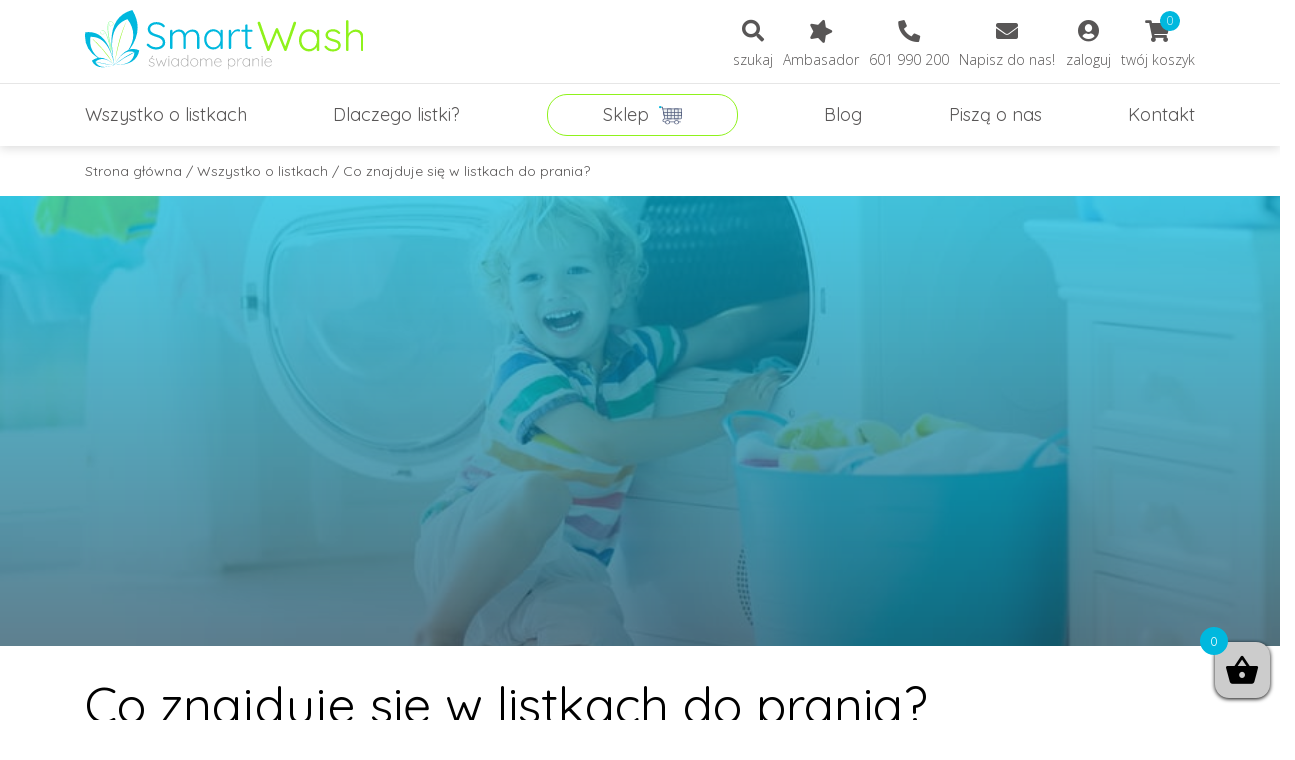

--- FILE ---
content_type: text/html; charset=UTF-8
request_url: https://smartwash.pl/co-znajduje-sie-w-listkach-do-prania/
body_size: 13679
content:
<!doctype html><html lang="pl-PL"
 prefix="og: https://ogp.me/ns#" ><head><meta charset="UTF-8"><meta name="viewport" content="width=device-width, initial-scale=1"><link rel="profile" href="https://gmpg.org/xfn/11"><link rel="apple-touch-icon" sizes="57x57" href="https://smartwash.pl/wp-content/themes/smart_wash/favicon/apple-icon-57x57.png"><link rel="apple-touch-icon" sizes="60x60" href="https://smartwash.pl/wp-content/themes/smart_wash/favicon/apple-icon-60x60.png"><link rel="apple-touch-icon" sizes="72x72" href="https://smartwash.pl/wp-content/themes/smart_wash/favicon/apple-icon-72x72.png"><link rel="apple-touch-icon" sizes="76x76" href="https://smartwash.pl/wp-content/themes/smart_wash/favicon/apple-icon-76x76.png"><link rel="apple-touch-icon" sizes="114x114" href="https://smartwash.pl/wp-content/themes/smart_wash/favicon/apple-icon-114x114.png"><link rel="apple-touch-icon" sizes="120x120" href="https://smartwash.pl/wp-content/themes/smart_wash/favicon/apple-icon-120x120.png"><link rel="apple-touch-icon" sizes="144x144" href="https://smartwash.pl/wp-content/themes/smart_wash/favicon/apple-icon-144x144.png"><link rel="apple-touch-icon" sizes="152x152" href="https://smartwash.pl/wp-content/themes/smart_wash/favicon/apple-icon-152x152.png"><link rel="apple-touch-icon" sizes="180x180" href="https://smartwash.pl/wp-content/themes/smart_wash/favicon/apple-icon-180x180.png"><link rel="icon" type="image/png" sizes="192x192"  href="https://smartwash.pl/wp-content/themes/smart_wash/favicon/android-icon-192x192.png"><link rel="icon" type="image/png" sizes="32x32" href="https://smartwash.pl/wp-content/themes/smart_wash/favicon/favicon-32x32.png"><link rel="icon" type="image/png" sizes="96x96" href="https://smartwash.pl/wp-content/themes/smart_wash/favicon/favicon-96x96.png"><link rel="icon" type="image/png" sizes="16x16" href="https://smartwash.pl/wp-content/themes/smart_wash/favicon/favicon-16x16.png"><link rel="manifest" href="https://smartwash.pl/wp-content/themes/smart_wash/manifest.json"><meta name="msapplication-TileColor" content="#ffffff"><meta name="msapplication-TileImage" content="https://smartwash.pl/wp-content/themes/smart_wash/favicon/ms-icon-144x144.png"><meta name="theme-color" content="#ffffff"><link type="text/css" media="all" href="https://smartwash.pl/wp-content/cache/autoptimize/css/autoptimize_c57730a65907b0f882be95d51945a584.css" rel="stylesheet" /><link type="text/css" media="only screen and (max-width: 768px)" href="https://smartwash.pl/wp-content/cache/autoptimize/css/autoptimize_dcb2de333eec7ab4ae31385ed8d6a393.css" rel="stylesheet" /><link type="text/css" media="screen" href="https://smartwash.pl/wp-content/cache/autoptimize/css/autoptimize_b6fd9ec333120ec9786fbfb172de1531.css" rel="stylesheet" /><title>Listki do prania i proszki - porównanie składu | SmartWash - świadome pranie</title><meta name="description"  content="Krótki wpis na temat krótkiej listy składników listków do prania. Warto dodać, że aż 53 procent z nich ma pochodzenie naturalne." /> <script type="application/ld+json" class="aioseop-schema">{"@context":"https://schema.org","@graph":[{"@type":"Organization","@id":"https://smartwash.pl/#organization","url":"https://smartwash.pl/","name":"SmartWash - \u015bwiadome pranie","sameAs":[]},{"@type":"WebSite","@id":"https://smartwash.pl/#website","url":"https://smartwash.pl/","name":"SmartWash - \u015bwiadome pranie","publisher":{"@id":"https://smartwash.pl/#organization"},"potentialAction":{"@type":"SearchAction","target":"https://smartwash.pl/?s={search_term_string}","query-input":"required name=search_term_string"}},{"@type":"WebPage","@id":"https://smartwash.pl/co-znajduje-sie-w-listkach-do-prania/#webpage","url":"https://smartwash.pl/co-znajduje-sie-w-listkach-do-prania/","inLanguage":"pl-PL","name":"Co znajduje si\u0119 w&nbsp;listkach do&nbsp;prania?","isPartOf":{"@id":"https://smartwash.pl/#website"},"image":{"@type":"ImageObject","@id":"https://smartwash.pl/co-znajduje-sie-w-listkach-do-prania/#primaryimage","url":"https://smartwash.pl/wp-content/uploads/2019/07/Dziecko-i-pranie-1.jpg","width":900,"height":600},"primaryImageOfPage":{"@id":"https://smartwash.pl/co-znajduje-sie-w-listkach-do-prania/#primaryimage"},"datePublished":"2019-07-01T08:14:16+00:00","dateModified":"2019-09-20T10:11:35+00:00","description":"Kr\u00f3tki wpis na temat kr\u00f3tkiej listy sk\u0142adnik\u00f3w listk\u00f3w do prania. Warto doda\u0107, \u017ce a\u017c 53 procent  z nich ma pochodzenie naturalne."},{"@type":"Article","@id":"https://smartwash.pl/co-znajduje-sie-w-listkach-do-prania/#article","isPartOf":{"@id":"https://smartwash.pl/co-znajduje-sie-w-listkach-do-prania/#webpage"},"author":{"@id":"https://smartwash.pl/author/admwash/#author"},"headline":"Co znajduje si\u0119 w&nbsp;listkach do&nbsp;prania?","datePublished":"2019-07-01T08:14:16+00:00","dateModified":"2019-09-20T10:11:35+00:00","commentCount":0,"mainEntityOfPage":{"@id":"https://smartwash.pl/co-znajduje-sie-w-listkach-do-prania/#webpage"},"publisher":{"@id":"https://smartwash.pl/#organization"},"articleSection":"Wszystko o listkach, biodegradowalne, co jest w listkach do prania, ekologiczne pranie, hipoalergiczne pranie, wygodne pranie, z czego s\u0105 zrobione listki do prania","image":{"@type":"ImageObject","@id":"https://smartwash.pl/co-znajduje-sie-w-listkach-do-prania/#primaryimage","url":"https://smartwash.pl/wp-content/uploads/2019/07/Dziecko-i-pranie-1.jpg","width":900,"height":600}},{"@type":"Person","@id":"https://smartwash.pl/author/admwash/#author","name":"Bartek Nadolny","sameAs":[],"image":{"@type":"ImageObject","@id":"https://smartwash.pl/#personlogo","url":"https://smartwash.pl/wp-content/uploads/2019/08/Listki-do-prania-1-100x100.png","width":96,"height":96,"caption":"Bartek Nadolny"}}]}</script> <link rel="canonical" href="https://smartwash.pl/co-znajduje-sie-w-listkach-do-prania/" /><meta property="og:type" content="activity" /><meta property="og:title" content="Listki do prania i proszki - porównanie składu | SmartWash - świadome pranie" /><meta property="og:description" content="Krótki wpis na temat krótkiej listy składników listków do prania. Warto dodać, że aż 53 procent z nich ma pochodzenie naturalne." /><meta property="og:url" content="https://smartwash.pl/co-znajduje-sie-w-listkach-do-prania/" /><meta property="og:site_name" content="SmartWash - świadome pranie" /><meta property="og:image" content="https://smartwash.pl/wp-content/plugins/all-in-one-seo-pack/images/default-user-image.png" /><meta property="og:image:secure_url" content="https://smartwash.pl/wp-content/plugins/all-in-one-seo-pack/images/default-user-image.png" /><meta name="twitter:card" content="summary" /><meta name="twitter:title" content="Listki do prania i proszki - porównanie składu | SmartWash - świadome pranie" /><meta name="twitter:description" content="Krótki wpis na temat krótkiej listy składników listków do prania. Warto dodać, że aż 53 procent z nich ma pochodzenie naturalne." /><meta name="twitter:image" content="https://smartwash.pl/wp-content/plugins/all-in-one-seo-pack/images/default-user-image.png" /><link rel='dns-prefetch' href='//www.google.com' /><link rel='dns-prefetch' href='//s.w.org' /><link rel="alternate" type="application/rss+xml" title="SmartWash - świadome pranie &raquo; Kanał z wpisami" href="https://smartwash.pl/feed/" /><link rel="alternate" type="application/rss+xml" title="SmartWash - świadome pranie &raquo; Kanał z komentarzami" href="https://smartwash.pl/comments/feed/" /><link rel="alternate" type="application/rss+xml" title="SmartWash - świadome pranie &raquo; Co znajduje się w&nbsp;listkach do&nbsp;prania? Kanał z komentarzami" href="https://smartwash.pl/co-znajduje-sie-w-listkach-do-prania/feed/" /> <script type="text/javascript">window._wpemojiSettings = {"baseUrl":"https:\/\/s.w.org\/images\/core\/emoji\/12.0.0-1\/72x72\/","ext":".png","svgUrl":"https:\/\/s.w.org\/images\/core\/emoji\/12.0.0-1\/svg\/","svgExt":".svg","source":{"concatemoji":"https:\/\/smartwash.pl\/wp-includes\/js\/wp-emoji-release.min.js?ver=5.2.21"}};
			!function(e,a,t){var n,r,o,i=a.createElement("canvas"),p=i.getContext&&i.getContext("2d");function s(e,t){var a=String.fromCharCode;p.clearRect(0,0,i.width,i.height),p.fillText(a.apply(this,e),0,0);e=i.toDataURL();return p.clearRect(0,0,i.width,i.height),p.fillText(a.apply(this,t),0,0),e===i.toDataURL()}function c(e){var t=a.createElement("script");t.src=e,t.defer=t.type="text/javascript",a.getElementsByTagName("head")[0].appendChild(t)}for(o=Array("flag","emoji"),t.supports={everything:!0,everythingExceptFlag:!0},r=0;r<o.length;r++)t.supports[o[r]]=function(e){if(!p||!p.fillText)return!1;switch(p.textBaseline="top",p.font="600 32px Arial",e){case"flag":return s([55356,56826,55356,56819],[55356,56826,8203,55356,56819])?!1:!s([55356,57332,56128,56423,56128,56418,56128,56421,56128,56430,56128,56423,56128,56447],[55356,57332,8203,56128,56423,8203,56128,56418,8203,56128,56421,8203,56128,56430,8203,56128,56423,8203,56128,56447]);case"emoji":return!s([55357,56424,55356,57342,8205,55358,56605,8205,55357,56424,55356,57340],[55357,56424,55356,57342,8203,55358,56605,8203,55357,56424,55356,57340])}return!1}(o[r]),t.supports.everything=t.supports.everything&&t.supports[o[r]],"flag"!==o[r]&&(t.supports.everythingExceptFlag=t.supports.everythingExceptFlag&&t.supports[o[r]]);t.supports.everythingExceptFlag=t.supports.everythingExceptFlag&&!t.supports.flag,t.DOMReady=!1,t.readyCallback=function(){t.DOMReady=!0},t.supports.everything||(n=function(){t.readyCallback()},a.addEventListener?(a.addEventListener("DOMContentLoaded",n,!1),e.addEventListener("load",n,!1)):(e.attachEvent("onload",n),a.attachEvent("onreadystatechange",function(){"complete"===a.readyState&&t.readyCallback()})),(n=t.source||{}).concatemoji?c(n.concatemoji):n.wpemoji&&n.twemoji&&(c(n.twemoji),c(n.wpemoji)))}(window,document,window._wpemojiSettings);</script> <link rel='stylesheet' id='advgb_custom_styles-css'  href='https://smartwash.pl/wp-content/cache/autoptimize/css/autoptimize_single_a4d9bdc62301921041d50a8a66c90f16.css?ver=5.2.21' type='text/css' media='all' /><link rel='stylesheet' id='dashicons-css'  href='https://smartwash.pl/wp-includes/css/dashicons.min.css?ver=5.2.21' type='text/css' media='all' /> <script type='text/javascript' src='https://smartwash.pl/wp-includes/js/jquery/jquery.js?ver=1.12.4-wp'></script> <script type='text/javascript' src='https://www.google.com/recaptcha/api.js?ver=5.2.21'></script> <script type='text/javascript'>var wc_enhanced_select_params = {"ajax_url":"https:\/\/smartwash.pl\/wp-admin\/admin-ajax.php","search_customers_nonce":"d7343c2819"};</script> <script type='text/javascript'>var conditional_payments_settings = {"name_address_fields":[]};</script> <script type='text/javascript'>var enablerewardpoints_params = {"ajaxurl":"https:\/\/smartwash.pl\/wp-admin\/admin-ajax.php","enable_option_nonce":"c09334a440","user_id":"0"};</script> <link rel='https://api.w.org/' href='https://smartwash.pl/wp-json/' /><link rel="EditURI" type="application/rsd+xml" title="RSD" href="https://smartwash.pl/xmlrpc.php?rsd" /><link rel="wlwmanifest" type="application/wlwmanifest+xml" href="https://smartwash.pl/wp-includes/wlwmanifest.xml" /><link rel='prev' title='Jak używać listków do&nbsp;prania?' href='https://smartwash.pl/jak-uzywac-listkow-do-prania/' /><link rel='next' title='Dlaczego warto używać listków do&nbsp;prania?' href='https://smartwash.pl/dlaczego-warto-uzywac-listkow-do-prania/' /><meta name="generator" content="WordPress 5.2.21" /><meta name="generator" content="WooCommerce 3.6.7" /><link rel='shortlink' href='https://smartwash.pl/?p=1119' /><link rel="alternate" type="application/json+oembed" href="https://smartwash.pl/wp-json/oembed/1.0/embed?url=https%3A%2F%2Fsmartwash.pl%2Fco-znajduje-sie-w-listkach-do-prania%2F" /><link rel="alternate" type="text/xml+oembed" href="https://smartwash.pl/wp-json/oembed/1.0/embed?url=https%3A%2F%2Fsmartwash.pl%2Fco-znajduje-sie-w-listkach-do-prania%2F&#038;format=xml" /><link rel="pingback" href="https://smartwash.pl/xmlrpc.php"> <noscript><style>.woocommerce-product-gallery{ opacity: 1 !important; }</style></noscript>  <script type='text/javascript'>!function(f,b,e,v,n,t,s){if(f.fbq)return;n=f.fbq=function(){n.callMethod?
n.callMethod.apply(n,arguments):n.queue.push(arguments)};if(!f._fbq)f._fbq=n;
n.push=n;n.loaded=!0;n.version='2.0';n.queue=[];t=b.createElement(e);t.async=!0;
t.src=v;s=b.getElementsByTagName(e)[0];s.parentNode.insertBefore(t,s)}(window,
document,'script','https://connect.facebook.net/en_US/fbevents.js');</script> <script>fbq('init', '457459064875264', {}, {
    "agent": "woocommerce-3.6.7-1.9.15"
});

fbq('track', 'PageView', {
    "source": "woocommerce",
    "version": "3.6.7",
    "pluginVersion": "1.9.15"
});

document.addEventListener('DOMContentLoaded', function() {
  jQuery && jQuery(function($){
    $('body').on('added_to_cart', function(event) {
      // Ajax action.
      $.get('?wc-ajax=fb_inject_add_to_cart_event', function(data) {
        $('head').append(data);
      });
    });
  });
}, false);</script> 
 <script type="text/javascript">jQuery( document ).ready( function () {
                    jQuery( '#refgeneratenow' ).click( function () {
                        var urlstring = jQuery( '#generate_referral_field' ).val() ;
                        if ( urlstring === '' ) {
                            jQuery( '#generate_referral_field' ).css( 'outline' , 'red solid' ) ;
                            return false ;
                        } else {
                            jQuery( '#generate_referral_field' ).css( 'outline' , '' ) ;
                            var dataparam = ( {
                                action : 'ajaxify_referral' ,
                                url : urlstring ,
                                userid : '0' ,
                            } ) ;
                            jQuery.post( "https://smartwash.pl/wp-admin/admin-ajax.php" , dataparam ,
                                    function ( response ) {
                                        jQuery( ".my_account_referral_link" ).load( window.location + " .my_account_referral_link" ) ;
                                        jQuery( document ).ajaxComplete( function () {
                                            try {
                                                twttr.widgets.load() ;
                                                FB.XFBML.parse() ;
                                                gapi.plusone.go() ;
                                            } catch ( ex ) {

                                            }
                                            jQuery( '.referralclick' ).click( function () {
                                                var getarraykey = jQuery( this ).attr( 'data-array' ) ;
                                                jQuery( this ).parent().parent().hide() ;
                                                var dataparam = ( {
                                                    action : 'unset_referral' ,
                                                    unsetarray : getarraykey ,
                                                    userid : '0' ,
                                                } ) ;
                                                jQuery.post( "https://smartwash.pl/wp-admin/admin-ajax.php" , dataparam ,
                                                        function ( response ) {
                                                            var newresponse = response.replace( /\s/g , '' ) ;
                                                            if ( newresponse === "success" ) {

                                                            }
                                                        } ) ;
                                                return false ;
                                            } ) ;
                                        } ) ;
                                        if ( response === "success" ) {
                                            location.reload() ;
                                        }
                                    } ) ;
                            return false ;
                        }
                    } ) ;

                    jQuery( '.referralclick' ).click( function () {
                        var getarraykey = jQuery( this ).attr( 'data-array' ) ;
                        console.log( jQuery( this ).parent().parent().hide() ) ;
                        var dataparam = ( {
                            action : 'unset_referral' ,
                            unsetarray : getarraykey ,
                            userid : '0'
                        } ) ;
                        jQuery.post( "https://smartwash.pl/wp-admin/admin-ajax.php" , dataparam ,
                                function ( response ) {
                                    var newresponse = response.replace( /\s/g , '' ) ;
                                    if ( newresponse === "success" ) {

                                    }
                                } ) ;
                        return false ;
                    } ) ;
                } ) ;</script> <script type="text/javascript">jQuery(document).ready(function () {
                    jQuery('#rs_submit_redeem_voucher').click(function () {
                        var redeemvouchercode = jQuery('#rs_redeem_voucher_code').val();
                        var new_redeemvouchercode = redeemvouchercode.replace(/\s/g, '');
                        if (new_redeemvouchercode === '') {
                            jQuery('.rs_redeem_voucher_error').html('Please Enter your Voucher Code').fadeIn().delay(5000).fadeOut();
                            return false;
                        } else {
                            jQuery('.rs_redeem_voucher_error').html('');
                            var dataparam = ({
                                action: 'rewardsystem_redeem_voucher_codes',
                                redeemvouchercode: new_redeemvouchercode,
                            });
                            jQuery.post("https://smartwash.pl/wp-admin/admin-ajax.php", dataparam,
                                    function (response) {
                                        console.log(jQuery.parseHTML(response));
                                        jQuery('.rs_redeem_voucher_success').html(jQuery.parseHTML(response)).fadeIn().delay(5000).fadeOut();
                                        jQuery('#rs_redeem_voucher_code').val('');
                                    });
                            return false;
                        }
                    });
                });</script>  <script type='text/javascript'>var gaProperty = 'UA-145594044-1';
			var disableStr = 'ga-disable-' + gaProperty;
			if ( document.cookie.indexOf( disableStr + '=true' ) > -1 ) {
				window[disableStr] = true;
			}
			function gaOptout() {
				document.cookie = disableStr + '=true; expires=Thu, 31 Dec 2099 23:59:59 UTC; path=/';
				window[disableStr] = true;
			}</script> <script type='text/javascript'>var _gaq = _gaq || [];
		_gaq.push(
			['_setAccount', 'UA-145594044-1'], ['_gat._anonymizeIp'],
			['_setCustomVar', 1, 'logged-in', 'no', 1],
			['_trackPageview']);</script> <meta name="google-site-verification" content="7rD28YxS8I1ZByeHyCqJ6uvJ2itAZCF6JMQGaHQFQZg" />  <script>(function(w,d,s,l,i){w[l]=w[l]||[];w[l].push({'gtm.start':
new Date().getTime(),event:'gtm.js'});var f=d.getElementsByTagName(s)[0],
j=d.createElement(s),dl=l!='dataLayer'?'&l='+l:'';j.async=true;j.src=
'https://www.googletagmanager.com/gtm.js?id='+i+dl;f.parentNode.insertBefore(j,f);
})(window,document,'script','dataLayer','GTM-5KPJQFC');</script> 
  <script>!function(f,b,e,v,n,t,s)
  {if(f.fbq)return;n=f.fbq=function(){n.callMethod?
  n.callMethod.apply(n,arguments):n.queue.push(arguments)};
  if(!f._fbq)f._fbq=n;n.push=n;n.loaded=!0;n.version='2.0';
  n.queue=[];t=b.createElement(e);t.async=!0;
  t.src=v;s=b.getElementsByTagName(e)[0];
  s.parentNode.insertBefore(t,s)}(window, document,'script',
  'https://connect.facebook.net/en_US/fbevents.js');
  fbq('init', '465384517392801');
  fbq('track', 'PageView');</script> <noscript><img height="1" width="1" style="display:none"
 src="https://www.facebook.com/tr?id=465384517392801&ev=PageView&noscript=1"
/></noscript></head><body class="post-template-default single single-post postid-1119 single-format-standard smart_wash woocommerce-no-js no-sidebar"> <noscript><iframe src="https://www.googletagmanager.com/ns.html?id=GTM-5KPJQFC"
height="0" width="0" style="display:none;visibility:hidden"></iframe></noscript> <!--[if lte IE 9]><p class="browserupgrade">You are using an <strong>outdated</strong> browser. Please <a href="https://browsehappy.com/">upgrade your browser</a> to improve your experience and security.</p> <![endif]--><div id="page" class="site"><header class="header"><div class="header_top"><div class="container"><div class="row no-gutters align-items-center justify-content-between flex-column-reverse flex-lg-row"><div class="logo col-lg-3"> <a href="https://smartwash.pl"> <img src="https://smartwash.pl/wp-content/themes/smart_wash/img/logo.svg" alt="Logo Smart Wash"> </a></div><div class="col-lg-7 col-xl-5"><div class="header_icon-box"><ul class="header_icon-list"><li class="header_icon-item"> <button id="search-btn" class="header_icon-link"><div class="header_icon-container"> <span class="header_icon fas fa-search"></span></div> <span class="header_icon-text">szukaj</span> </button><form role="search" method="get" id="searchform" action="https://smartwash.pl" autocomplete="off" class="form form-search form-search-hidden"><div class="form_item"> <label for="s" class="form_label form_label-hidden">Wpisz szukane wyrażenie</label> <input type="text" value="" name="s" id="s" placeholder="Szukaj..." class="form_input" required> <button type="submit" id="searchsubmit" class="form_btn">Idź</button></div></form></li><li class="header_icon-item"> <a href="https://www.smartwash.pl/program-ambasadorski/" class="header_icon-link"><div class="header_icon-container"> <span class="header_icon fas fa-star fa-rotate-90"></span></div> <span class="header_icon-text">Ambasador</span> </a></li><li class="header_icon-item"> <a href="tel:601990200" class="header_icon-link"><div class="header_icon-container"> <span class="header_icon fas fa-phone fa-rotate-90"></span></div> <span class="header_icon-text">601 990 200</span> </a></li><li class="header_icon-item"> <a href="mailto:sklep@smartwash.pl" class="header_icon-link"><div class="header_icon-container"> <span class="header_icon fas fa-envelope"></span></div> <span class="header_icon-text">Napisz do nas!</span> </a></li><li class="header_icon-item"> <a href="https://smartwash.pl/moje-konto/" class="header_icon-link"><div class="header_icon-container"> <span class="header_icon fas fa-user-circle"></span></div> <span class="header_icon-text">zaloguj</span> </a></li><li class="header_icon-item"> <a href="https://smartwash.pl/koszyk/" class="header_icon-link"><div class="header_icon-container"> <span class="header_icon fas fa-shopping-cart"></span> <span class="header_icon-count">0</span></div> <span class="header_icon-text">twój koszyk</span> </a></li></ul></div></div></div></div></div><div class="header_bottom"><div class="container"><nav class="menu"> <button class="hamburger d-lg-none"> <span class="hamburger_line-top"></span> <span class="hamburger_line-middle"></span> <span class="hamburger_line-bottom"></span> </button><ul id="menu-primary-menu" class="menu_list"><li id="menu-item-449" class="menu-item menu-item-type-taxonomy menu-item-object-category current-post-ancestor current-menu-parent current-post-parent menu-item-449"><a href="https://smartwash.pl/blog/wszystko-o-listkach/" class="menu-image-title-after"><span class="menu-image-title">Wszystko o&nbsp;listkach</span></a></li><li id="menu-item-254" class="menu-item menu-item-type-taxonomy menu-item-object-category menu-item-254"><a href="https://smartwash.pl/blog/dlaczego-listki/" class="menu-image-title-after"><span class="menu-image-title">Dlaczego listki?</span></a></li><li id="menu-item-256" class="menu_item-shop menu-item menu-item-type-post_type menu-item-object-page menu-item-has-children menu-item-256"><a href="https://smartwash.pl/sklep/" class="menu-image-title-before menu-image-not-hovered"><span class="menu-image-title">Sklep</span><img src="https://smartwash.pl/wp-content/uploads/2019/03/cart.svg" class="menu-image menu-image-title-before" alt="" /></a><ul class="sub-menu"><li id="menu-item-1566" class="menu-item menu-item-type-taxonomy menu-item-object-product_cat menu-item-1566"><a href="https://smartwash.pl/kategoria-produktu/listki-do-prania/" class="menu-image-title-below menu-image-not-hovered"><img width="100" height="100" src="https://smartwash.pl/wp-content/uploads/2019/08/Listki-do-prania-1-100x100.png" class="menu-image menu-image-title-below" alt="" /><span class="menu-image-title">Listki do&nbsp;prania</span></a></li><li id="menu-item-874" class="menu-item menu-item-type-taxonomy menu-item-object-product_cat menu-item-874"><a href="https://smartwash.pl/kategoria-produktu/odplamianie/" class="menu-image-title-below menu-image-not-hovered"><img width="100" height="100" src="https://smartwash.pl/wp-content/uploads/2019/06/Odplamianie2-100x100.jpg" class="menu-image menu-image-title-below" alt="" /><span class="menu-image-title">Odplamianie</span></a></li><li id="menu-item-1567" class="menu-item menu-item-type-taxonomy menu-item-object-product_cat menu-item-1567"><a href="https://smartwash.pl/kategoria-produktu/dodatki-do-prania/" class="menu-image-title-below menu-image-not-hovered"><img width="100" height="100" src="https://smartwash.pl/wp-content/uploads/2019/08/Dodatki-do-prania-100x100.png" class="menu-image menu-image-title-below" alt="" /><span class="menu-image-title">Dodatki do&nbsp;prania</span></a></li><li id="menu-item-678" class="menu-item menu-item-type-taxonomy menu-item-object-product_cat menu-item-678"><a href="https://smartwash.pl/kategoria-produktu/suszenie/" class="menu-image-title-below menu-image-not-hovered"><img width="100" height="100" src="https://smartwash.pl/wp-content/uploads/2019/06/Suszenie2-100x100.jpg" class="menu-image menu-image-title-below" alt="" /><span class="menu-image-title">Suszenie</span></a></li><li id="menu-item-483" class="menu-item menu-item-type-taxonomy menu-item-object-product_cat menu-item-483"><a href="https://smartwash.pl/kategoria-produktu/prasowanie/" class="menu-image-title-below menu-image-not-hovered"><img width="100" height="100" src="https://smartwash.pl/wp-content/uploads/2019/06/Prasowanie-1-100x100.jpg" class="menu-image menu-image-title-below" alt="" /><span class="menu-image-title">Prasowanie</span></a></li><li id="menu-item-482" class="menu-item menu-item-type-taxonomy menu-item-object-product_cat menu-item-482"><a href="https://smartwash.pl/kategoria-produktu/garderoba/" class="menu-image-title-below menu-image-not-hovered"><img width="100" height="100" src="https://smartwash.pl/wp-content/uploads/2019/06/Garderoba-100x100.png" class="menu-image menu-image-title-below" alt="" /><span class="menu-image-title">Garderoba</span></a></li><li id="menu-item-699" class="menu-item menu-item-type-taxonomy menu-item-object-product_cat menu-item-699"><a href="https://smartwash.pl/kategoria-produktu/pielegnacja/" class="menu-image-title-below menu-image-not-hovered"><img width="100" height="100" src="https://smartwash.pl/wp-content/uploads/2019/06/Pielęgnacja-1-100x100.jpg" class="menu-image menu-image-title-below" alt="" /><span class="menu-image-title">Pielęgnacja</span></a></li><li id="menu-item-890" class="menu-item menu-item-type-taxonomy menu-item-object-product_cat menu-item-890"><a href="https://smartwash.pl/kategoria-produktu/dla-domu/" class="menu-image-title-below menu-image-not-hovered"><img width="100" height="100" src="https://smartwash.pl/wp-content/uploads/2019/06/Sprzątanie-1-100x100.jpg" class="menu-image menu-image-title-below" alt="" /><span class="menu-image-title">Dla domu</span></a></li><li id="menu-item-2311" class="menu-item menu-item-type-taxonomy menu-item-object-product_cat menu-item-2311"><a href="https://smartwash.pl/kategoria-produktu/promocje/" class="menu-image-title-below menu-image-not-hovered"><img width="100" height="100" src="https://smartwash.pl/wp-content/uploads/2019/09/Promocje-100x100.jpg" class="menu-image menu-image-title-below" alt="" /><span class="menu-image-title">Promocje</span></a></li></ul></li><li id="menu-item-255" class="menu-item menu-item-type-taxonomy menu-item-object-category menu-item-255"><a href="https://smartwash.pl/blog/blog/" class="menu-image-title-after"><span class="menu-image-title">Blog</span></a></li><li id="menu-item-261" class="menu-item menu-item-type-post_type menu-item-object-page menu-item-261"><a href="https://smartwash.pl/pisza-o-nas/" class="menu-image-title-after"><span class="menu-image-title">Piszą o&nbsp;nas</span></a></li><li id="menu-item-262" class="menu-item menu-item-type-post_type menu-item-object-page menu-item-262"><a href="https://smartwash.pl/kontakt/" class="menu-image-title-after"><span class="menu-image-title">Kontakt</span></a></li></ul></nav></div></div></header><header class="header header-scroll"><div class="header_top"><div class="container"><div class="row no-gutters align-items-center flex-column-reverse flex-lg-row"><div class="logo col-lg-2"> <a href="https://smartwash.pl"> <img src="https://smartwash.pl/wp-content/themes/smart_wash/img/logo.svg" alt="Logo Smart Wash"> </a></div><div class="col-lg-6 offset-lg-1 no-rel"><nav class="menu"><ul id="menu-menu-po-scrollu" class="menu_list"><li id="menu-item-462" class="menu-item menu-item-type-taxonomy menu-item-object-category current-post-ancestor current-menu-parent current-post-parent menu-item-462"><a href="https://smartwash.pl/blog/wszystko-o-listkach/" class="menu-image-title-after"><span class="menu-image-title">Wszystko o&nbsp;listkach</span></a></li><li id="menu-item-463" class="menu-item menu-item-type-taxonomy menu-item-object-category menu-item-463"><a href="https://smartwash.pl/blog/dlaczego-listki/" class="menu-image-title-after"><span class="menu-image-title">Dlaczego listki?</span></a></li><li id="menu-item-461" class="menu_item-shop menu-item menu-item-type-post_type menu-item-object-page menu-item-has-children menu-item-461"><a href="https://smartwash.pl/sklep/" class="menu-image-title-before menu-image-not-hovered"><span class="menu-image-title">Sklep</span><img src="https://smartwash.pl/wp-content/uploads/2019/03/cart.svg" class="menu-image menu-image-title-before" alt="" /></a><ul class="sub-menu"><li id="menu-item-1569" class="menu-item menu-item-type-taxonomy menu-item-object-product_cat menu-item-1569"><a href="https://smartwash.pl/kategoria-produktu/listki-do-prania/" class="menu-image-title-below menu-image-not-hovered"><img width="48" height="48" src="https://smartwash.pl/wp-content/uploads/2019/08/Listki-do-prania-1-48x48.png" class="menu-image menu-image-title-below" alt="" /><span class="menu-image-title">Listki do&nbsp;prania</span></a></li><li id="menu-item-886" class="menu-item menu-item-type-taxonomy menu-item-object-product_cat menu-item-886"><a href="https://smartwash.pl/kategoria-produktu/odplamianie/" class="menu-image-title-below menu-image-not-hovered"><img width="48" height="48" src="https://smartwash.pl/wp-content/uploads/2019/06/Odplamianie2-48x48.jpg" class="menu-image menu-image-title-below" alt="" /><span class="menu-image-title">Odplamianie</span></a></li><li id="menu-item-1570" class="menu-item menu-item-type-taxonomy menu-item-object-product_cat menu-item-1570"><a href="https://smartwash.pl/kategoria-produktu/dodatki-do-prania/" class="menu-image-title-below menu-image-not-hovered"><img width="48" height="48" src="https://smartwash.pl/wp-content/uploads/2019/08/Dodatki-do-prania-48x48.png" class="menu-image menu-image-title-below" alt="" /><span class="menu-image-title">Dodatki do&nbsp;prania</span></a></li><li id="menu-item-677" class="menu-item menu-item-type-taxonomy menu-item-object-product_cat menu-item-677"><a href="https://smartwash.pl/kategoria-produktu/suszenie/" class="menu-image-title-below menu-image-not-hovered"><img width="48" height="48" src="https://smartwash.pl/wp-content/uploads/2019/06/Suszenie2-48x48.jpg" class="menu-image menu-image-title-below" alt="" /><span class="menu-image-title">Suszenie</span></a></li><li id="menu-item-480" class="menu-item menu-item-type-taxonomy menu-item-object-product_cat menu-item-480"><a href="https://smartwash.pl/kategoria-produktu/prasowanie/" class="menu-image-title-below menu-image-not-hovered"><img width="48" height="48" src="https://smartwash.pl/wp-content/uploads/2019/06/Prasowanie-1-48x48.jpg" class="menu-image menu-image-title-below" alt="" /><span class="menu-image-title">Prasowanie</span></a></li><li id="menu-item-876" class="menu-item menu-item-type-taxonomy menu-item-object-product_cat menu-item-876"><a href="https://smartwash.pl/kategoria-produktu/garderoba/" class="menu-image-title-below menu-image-not-hovered"><img width="48" height="48" src="https://smartwash.pl/wp-content/uploads/2019/06/Garderoba-48x48.png" class="menu-image menu-image-title-below" alt="" /><span class="menu-image-title">Garderoba</span></a></li><li id="menu-item-877" class="menu-item menu-item-type-taxonomy menu-item-object-product_cat menu-item-877"><a href="https://smartwash.pl/kategoria-produktu/pielegnacja/" class="menu-image-title-below menu-image-not-hovered"><img width="48" height="48" src="https://smartwash.pl/wp-content/uploads/2019/06/Pielęgnacja-1-48x48.jpg" class="menu-image menu-image-title-below" alt="" /><span class="menu-image-title">Pielęgnacja</span></a></li><li id="menu-item-878" class="menu-item menu-item-type-taxonomy menu-item-object-product_cat menu-item-878"><a href="https://smartwash.pl/kategoria-produktu/dla-domu/" class="menu-image-title-below menu-image-not-hovered"><img width="48" height="48" src="https://smartwash.pl/wp-content/uploads/2019/06/Sprzątanie-1-48x48.jpg" class="menu-image menu-image-title-below" alt="" /><span class="menu-image-title">Dla domu</span></a></li><li id="menu-item-2309" class="menu-item menu-item-type-taxonomy menu-item-object-product_cat menu-item-2309"><a href="https://smartwash.pl/kategoria-produktu/promocje/" class="menu-image-title-below menu-image-not-hovered"><img width="48" height="48" src="https://smartwash.pl/wp-content/uploads/2019/09/Promocje-48x48.jpg" class="menu-image menu-image-title-below" alt="" /><span class="menu-image-title">Promocje</span></a></li></ul></li><li id="menu-item-464" class="menu-item menu-item-type-taxonomy menu-item-object-category menu-item-464"><a href="https://smartwash.pl/blog/blog/" class="menu-image-title-after"><span class="menu-image-title">Blog</span></a></li><li id="menu-item-460" class="menu-item menu-item-type-post_type menu-item-object-page menu-item-460"><a href="https://smartwash.pl/kontakt/" class="menu-image-title-after"><span class="menu-image-title">Kontakt</span></a></li></ul></nav></div><div class="col-lg-2 offset-lg-1"><div class="header_icon-box"><ul class="header_icon-list"><li class="header_icon-item"> <button id="search-btn-scroll" class="header_icon-link"><div class="header_icon-container"> <span class="header_icon fas fa-search"></span></div> <span class="header_icon-text">szukaj</span> </button><form role="search" method="get" id="searchform-scroll" action="https://smartwash.pl" autocomplete="off" class="form form-search form-search-hidden"><div class="form_item"> <label for="s-scroll" class="form_label form_label-hidden">Wpisz szukane wyrażenie</label> <input type="text" value="" name="s" id="s-scroll" placeholder="Szukaj..." class="form_input" required> <button type="submit" id="searchsubmit-scroll" class="form_btn">Idź</button></div></form></li><li class="header_icon-item"> <a href="https://smartwash.pl/moje-konto/" class="header_icon-link"><div class="header_icon-container"> <span class="header_icon fas fa-user-circle"></span></div> <span class="header_icon-text">zaloguj</span> </a></li><li class="header_icon-item"> <a href="https://smartwash.pl/koszyk/" class="header_icon-link"><div class="header_icon-container"> <span class="header_icon fas fa-shopping-cart"></span> <span class="header_icon-count">0</span></div> <span class="header_icon-text">twój koszyk</span> </a></li></ul></div></div></div></div></div></header><div id="content" class="site-content"><div id="primary" class="content-area"><main id="main" class="site-main"><section class="page"><div class="breadcrumbs"><div class="container"><nav class="woocommerce-breadcrumb"><a href="https://smartwash.pl">Strona główna</a>&nbsp;&#47;&nbsp;<a href="https://smartwash.pl/blog/wszystko-o-listkach/">Wszystko o listkach</a>&nbsp;&#47;&nbsp;Co znajduje się w&nbsp;listkach do&nbsp;prania?</nav></div></div><div class="section text-white bg-gradient hero lazy" data-bg="url(https://smartwash.pl/wp-content/uploads/2019/07/Dziecko-i-pranie-1.jpg)" style="background-size: cover; background-repeat: no-repeat; background-position: center; background-attachment: fixed;"></div></section><section class="section article"><div class="container"><div class="article_subpage-content"><h1 class="section_title">Co znajduje się w&nbsp;listkach do&nbsp;prania?</h1><p class="article_date">01.07.2019</p><div class="article_text"><p class="has-drop-cap">Jeżeli troszczysz się o&nbsp;swoją skórę, zdrowie Twoje&nbsp;i&nbsp;Twojej&nbsp;rodziny, a&nbsp;także o&nbsp;stan środowiska naturalnego, to&nbsp;na&nbsp;pewno chcesz wiedzieć, co wchodzi w&nbsp;skład <a href="https://www.smartwash.pl/sklep/listki-do-prania/listki-smart-eco-wash-do-prania-2-w-1-zapach-swiezosci-40-pran/" target="_blank" rel="noreferrer noopener" aria-label="listków do&nbsp;prania (otwiera się na&nbsp;nowej zakładce)">listków do&nbsp;prania</a>.</p><h2>Co zawierają w&nbsp;sobie listki do&nbsp;prania?</h2><p><strong>Anionowe środki powierzchniowo czynne</strong> w&nbsp;ilości 5-15%. Są to&nbsp;substancje odpowiedzialne za&nbsp;wyłapywanie cząstek zabrudzeń. Ze&nbsp;względu na&nbsp;ładunek elektryczny działają na&nbsp;brud jak magnez.</p><div class="wp-block-image"><figure class="aligncenter"><img src="https://www.smartwash.pl/wp-content/uploads/2019/07/Pranie-idealnie-czyste-1.jpg" alt="" class="wp-image-2249" srcset="https://smartwash.pl/wp-content/uploads/2019/07/Pranie-idealnie-czyste-1.jpg 980w, https://smartwash.pl/wp-content/uploads/2019/07/Pranie-idealnie-czyste-1-300x169.jpg 300w, https://smartwash.pl/wp-content/uploads/2019/07/Pranie-idealnie-czyste-1-768x433.jpg 768w, https://smartwash.pl/wp-content/uploads/2019/07/Pranie-idealnie-czyste-1-740x417.jpg 740w, https://smartwash.pl/wp-content/uploads/2019/07/Pranie-idealnie-czyste-1-444x250.jpg 444w, https://smartwash.pl/wp-content/uploads/2019/07/Pranie-idealnie-czyste-1-533x300.jpg 533w, https://smartwash.pl/wp-content/uploads/2019/07/Pranie-idealnie-czyste-1-266x150.jpg 266w, https://smartwash.pl/wp-content/uploads/2019/07/Pranie-idealnie-czyste-1-178x100.jpg 178w, https://smartwash.pl/wp-content/uploads/2019/07/Pranie-idealnie-czyste-1-24x14.jpg 24w, https://smartwash.pl/wp-content/uploads/2019/07/Pranie-idealnie-czyste-1-36x20.jpg 36w, https://smartwash.pl/wp-content/uploads/2019/07/Pranie-idealnie-czyste-1-48x27.jpg 48w, https://smartwash.pl/wp-content/uploads/2019/07/Pranie-idealnie-czyste-1-64x36.jpg 64w" sizes="(max-width: 980px) 100vw, 980px" /><figcaption>Wygląda na&nbsp;czyste, prawda? Ale&nbsp;czy&nbsp;naprawdę takie jest?</figcaption></figure></div><p><strong>Niejonowe środki powierzchniowo czynne</strong> są z&nbsp;kolei odpowiedzialne za&nbsp;rozbijanie i&nbsp;usuwanie tłustego brudu (a&nbsp;więc&nbsp;również efektów zwykłego noszenia ubrań, ponieważ ludzka skóra jest tłusta). Dzięki temu brud daje się oderwać od&nbsp;tkaniny i&nbsp;wypłukać.</p><p>Poza tym <strong>amfoteryczne środki powierzchniowo czynne</strong>. One działają podobnie do&nbsp;cząstek anionowych, ale&nbsp;są skuteczne i&nbsp;w&nbsp;wodzie o&nbsp;odczynie kwasowym, i&nbsp;zasadowym. Poza tym zachowują skuteczność w&nbsp;twardej wodzie.</p><p>Jest też <strong>hipoalergiczny zmiękczacz do&nbsp;tkanin</strong> w&nbsp;postaci gliceryny roślinnej.</p><h2>A&nbsp;czego nie&nbsp;zawierają listki do&nbsp;prania, a&nbsp;znajduje się w&nbsp;proszkach piorących?</h2><p><strong>Rozpuszczalniki</strong> – służą do&nbsp;rozpuszczania innych substancji zawartych w&nbsp;proszku, których&nbsp;nie&nbsp;rozpuszcza woda.</p><p><strong>Parabeny</strong> – są to&nbsp;sztuczne konserwanty, a&nbsp;więc&nbsp;związki chemiczne przedłużające żywotność proszków do&nbsp;prania.</p><div class="wp-block-image"><figure class="aligncenter"><img src="https://www.smartwash.pl/wp-content/uploads/2019/07/Substancje-chemiczne.jpg" alt="" class="wp-image-2250" srcset="https://smartwash.pl/wp-content/uploads/2019/07/Substancje-chemiczne.jpg 1001w, https://smartwash.pl/wp-content/uploads/2019/07/Substancje-chemiczne-300x164.jpg 300w, https://smartwash.pl/wp-content/uploads/2019/07/Substancje-chemiczne-768x419.jpg 768w, https://smartwash.pl/wp-content/uploads/2019/07/Substancje-chemiczne-740x404.jpg 740w, https://smartwash.pl/wp-content/uploads/2019/07/Substancje-chemiczne-458x250.jpg 458w, https://smartwash.pl/wp-content/uploads/2019/07/Substancje-chemiczne-550x300.jpg 550w, https://smartwash.pl/wp-content/uploads/2019/07/Substancje-chemiczne-275x150.jpg 275w, https://smartwash.pl/wp-content/uploads/2019/07/Substancje-chemiczne-183x100.jpg 183w, https://smartwash.pl/wp-content/uploads/2019/07/Substancje-chemiczne-24x13.jpg 24w, https://smartwash.pl/wp-content/uploads/2019/07/Substancje-chemiczne-36x20.jpg 36w, https://smartwash.pl/wp-content/uploads/2019/07/Substancje-chemiczne-48x26.jpg 48w, https://smartwash.pl/wp-content/uploads/2019/07/Substancje-chemiczne-64x35.jpg 64w" sizes="(max-width: 1001px) 100vw, 1001px" /><figcaption>Tylko&nbsp;część składu proszków do&nbsp;prania jest na&nbsp;opakowaniu. A&nbsp;to&nbsp;i&nbsp;tak&nbsp;wystarczy</figcaption></figure></div><p><strong>Fosforany</strong> – są to&nbsp;nieorganiczne wypełniacze, które usuwają jony wapnia i&nbsp;magnezu z&nbsp;wody.</p><p><strong>1,4-dioksacykloheksan </strong>albo&nbsp;inaczej<strong> 1,4-dioksan</strong> jest substancją, która&nbsp;działa narkotycznie. Poza tym drażniąco na&nbsp;skórę, depresyjnie na&nbsp;ośrodkowy układ nerwowy i&nbsp;uszkadza nerki oraz&nbsp;wątrobę. Prawdopodobnie działa rakotwórczo. A&nbsp;w&nbsp;proszkach odpowiada za&nbsp;rozpuszczanie niektórych zabrudzeń.</p><p><strong>Substancje pieniące</strong> – szereg związków mineralnych, których&nbsp;jedynym celem jest spienienie wody. Piana nie&nbsp;ma żadnego wpływu na&nbsp;skuteczność prania, jest to&nbsp;wyłącznie efekt wizualny.</p><p><strong>Enzymy</strong> – głównie z&nbsp;grupy mannanaz: wspomagają usuwanie większości popularnych plam (sosy, czekolada, lody, pasta do&nbsp;zębów. Ponadto mogą podrażniać skórę, drogi oddechowe i&nbsp;wywoływać alergie.</p><h3>To&nbsp;może teraz czas na&nbsp;coś naprawdę przyjaznego dla zdrowia?</h3><div class="wp-block-columns has-3-columns"><div class="wp-block-column"><div class="wp-block-woocommerce-handpicked-products"><div class="woocommerce columns-3 "></div></div></div><div class="wp-block-column"><div class="wp-block-woocommerce-handpicked-products"><div class="woocommerce columns-3 "></div></div></div><div class="wp-block-column"><div class="wp-block-woocommerce-handpicked-products"><div class="woocommerce columns-3 "></div></div></div></div></div></div></div><div class="section share"><div class="container"><div class="share_box row no-gutters justify-content-center justify-content-lg-end align-items-center"><p class="share_text">podziel się:</p><div class="share_icon-box row no-gutters"> <a href="https://www.facebook.com/sharer.php?u=https://smartwash.pl/co-znajduje-sie-w-listkach-do-prania/" target="_blank" rel="noopener" class="share_item facebook"> <span class="share_icon fab fa-facebook-f"></span> </a> <a href="https://www.linkedin.com/shareArticle?mini=true&url=https://smartwash.pl/co-znajduje-sie-w-listkach-do-prania/&title=Co znajduje się w listkach do prania?" target="_blank" rel="noopener" class="share_item linkedin"> <span class="share_icon fab fa-linkedin-in"></span> </a> <a href="http://pinterest.com/pin/create/button/?url=https://smartwash.pl/co-znajduje-sie-w-listkach-do-prania/&media=https://smartwash.pl/wp-content/uploads/2019/07/Dziecko-i-pranie-1-615x410.jpg" target="_blank" rel="noopener" class="share_item pinterest"> <span class="share_icon fab fa-pinterest-p"></span> </a> <a href="https://twitter.com/intent/tweet?url=https://smartwash.pl/co-znajduje-sie-w-listkach-do-prania/" target="_blank" rel="noopener" class="share_item twitter"> <span class="share_icon fab fa-twitter"></span> </a></div></div></div></div><div class="container"><h3 class="section_title">Zobacz także:</h3></div><div class="article_box mt-5"><div class="row"><div class="col-md-6 col-xl-4 mb-5 mb-md-0"><div class="article_item"> <a href="https://smartwash.pl/dlaczego-warto-uzywac-listkow-do-prania/" class="article_image-box"> <img data-src="https://smartwash.pl/wp-content/uploads/2019/07/Czemu-prać-1-615x410.jpg" alt="Dlaczego warto używać listków do&nbsp;prania?" class="lazy"> </a><div class="article_content"><h3 class="article_title"><a href="https://smartwash.pl/dlaczego-warto-uzywac-listkow-do-prania/" class="article_link">Dlaczego warto używać listków do&nbsp;prania?</a></h3><div class="article_lead">Mamy aż 10&nbsp;konkretnych powodów, dla których&nbsp;używanie listków do&nbsp;prania ma sens. Czy&nbsp;znajdziesz 10&nbsp;zalet proszków do&nbsp;prania? My mamy 10&nbsp;powodów, by&nbsp;wybrać listki Wahasz &hellip;</div><p class="article_date">03.07.2019</p></div></div></div><div class="col-md-6 col-xl-4 mb-5 mb-md-0"><div class="article_item"> <a href="https://smartwash.pl/jakie-sa-wlasciwosci-listkow-do-prania/" class="article_image-box"> <img data-src="https://smartwash.pl/wp-content/uploads/2019/06/Ubranka-dla-dzieci-1-615x410.jpg" alt="Jakie są właściwości listków do&nbsp;prania?" class="lazy"> </a><div class="article_content"><h3 class="article_title"><a href="https://smartwash.pl/jakie-sa-wlasciwosci-listkow-do-prania/" class="article_link">Jakie są właściwości listków do&nbsp;prania?</a></h3><div class="article_lead">Smart Eco Wash to&nbsp;seria wyjątkowych środków piorących. Wyjaśniamy, czym są. To&nbsp;listki do&nbsp;prania, które w&nbsp;pełni zastępują proszki, płyny, żele czy&nbsp;kapsułki. Są &hellip;</div><p class="article_date">28.06.2019</p></div></div></div><div class="col-md-6 col-xl-4 mb-5 mb-md-0"><div class="article_item"> <a href="https://smartwash.pl/czy-listki-sa-odpowiedzia-na-filozofie-zero-waste/" class="article_image-box"> <img data-src="https://smartwash.pl/wp-content/uploads/2019/07/1-615x410.jpg" alt="Czy&nbsp;listki są odpowiedzią na&nbsp;filozofię ‚zero waste&#8217;?" class="lazy"> </a><div class="article_content"><h3 class="article_title"><a href="https://smartwash.pl/czy-listki-sa-odpowiedzia-na-filozofie-zero-waste/" class="article_link">Czy&nbsp;listki są odpowiedzią na&nbsp;filozofię ‚zero waste&#8217;?</a></h3><div class="article_lead">Proste rozwiązania są najlepsze. Szczególnie w&nbsp;czasach, gdy&nbsp;przemysł chemiczny przekonuje, że&nbsp;im więcej piany i&nbsp;zapachu, tym lepiej. Podobnie jak miliony osób, wierzymy, &hellip;</div><p class="article_date">31.07.2019</p></div></div></div></div></div><div class="container"><div class="mt-5"> <a href="" class="section_backlink">Powrót do bloga</a></div></div></section></main></div> <a href="#page" class="scrolltop"></a></div><footer class="footer"><div class="container"><div class="footer_top"> <img src="https://smartwash.pl/wp-content/themes/smart_wash/img/logo.svg" alt="Logo Smart Wash"></div><div class="footer_bottom"><div class="row no-gutters align-items-end justify-content-between"><div class="col-lg-6"><ul id="menu-footer-menu" class="footer_menu"><li id="menu-item-332" class="menu-item menu-item-type-custom menu-item-object-custom menu-item-has-children menu-item-332"><a href="#" class="menu-image-title-after"><span class="menu-image-title">O&nbsp;firmie</span></a><ul class="sub-menu"><li id="menu-item-329" class="menu-item menu-item-type-post_type menu-item-object-page menu-item-329"><a href="https://smartwash.pl/o-nas/" class="menu-image-title-after"><span class="menu-image-title">O&nbsp;nas</span></a></li><li id="menu-item-330" class="menu-item menu-item-type-post_type menu-item-object-page menu-item-330"><a href="https://smartwash.pl/kontakt/" class="menu-image-title-after"><span class="menu-image-title">Kontakt</span></a></li><li id="menu-item-331" class="menu-item menu-item-type-post_type menu-item-object-page menu-item-privacy-policy menu-item-331"><a href="https://smartwash.pl/polityka-prywatnosci/" class="menu-image-title-after"><span class="menu-image-title">Polityka prywatności</span></a></li><li id="menu-item-328" class="menu-item menu-item-type-post_type menu-item-object-page menu-item-328"><a href="https://smartwash.pl/regulamin-sklepu/" class="menu-image-title-after"><span class="menu-image-title">Regulamin sklepu</span></a></li></ul></li><li id="menu-item-333" class="menu-item menu-item-type-custom menu-item-object-custom menu-item-has-children menu-item-333"><a href="#" class="menu-image-title-after"><span class="menu-image-title">Dla klienta</span></a><ul class="sub-menu"><li id="menu-item-334" class="menu-item menu-item-type-custom menu-item-object-custom menu-item-334"><a href="https://smartwash.pl/platnosc-i-wysylka/" class="menu-image-title-after"><span class="menu-image-title">Płatność i&nbsp;wysyłka</span></a></li><li id="menu-item-335" class="menu-item menu-item-type-custom menu-item-object-custom menu-item-335"><a href="https://smartwash.pl/arkusze-danych-skladnikow/" class="menu-image-title-after"><span class="menu-image-title">Arkusze danych składników</span></a></li><li id="menu-item-336" class="menu-item menu-item-type-custom menu-item-object-custom menu-item-336"><a href="https://smartwash.pl/reklamacje-i-zwroty/" class="menu-image-title-after"><span class="menu-image-title">Reklamacje i&nbsp;zwroty</span></a></li></ul></li></ul></div><div class="col-lg-3 mt-5 mt-lg-0"><ul class="footer_social-media"><li class="footer_social-media-item"> <a href="https://www.facebook.com/jestemsmart/" target="blank" rel="noopener noreferer" class="footer_social-media-link"> <span class="footer_social-media-icon fab fa-facebook-f"></span> Facebook </a></li></ul></div><div class="col-lg-3 mt-5 mt-lg-0"><p class="footer_text">Zapisz się do newslettera</p><div class="tnp tnp-subscription"><form method="post" action="https://smartwash.pl/?na=s" onsubmit="return newsletter_check(this)"> <input type="hidden" name="nlang" value=""><div class="tnp-field tnp-field-email"><label>e-mail</label><input class="tnp-email" type="email" name="ne" required></div><div class="tnp-field tnp-field-privacy"><label><input type="checkbox" name="ny" required class="tnp-privacy"> <a target="_blank" href="https://smartwash.pl/polityka-prywatnosci/">Tak! Chcę taniej robić zakupy i akceptuję <a target="_blank" href="https://www.smartwash.pl/rodo/">Regulamin Newslettera</a></label></div><div class="tnp-field tnp-field-button"><input class="tnp-submit" type="submit" value="zapisz się"></div></form></div></div></div></div><div class="footer_copyright-box block-right"><p class="footer_copyright-text">Udanych i bezpiecznych zakupów życzy <a href="https://smartwash.pl" target="_blank" rel="noopener" class="footer_copyright-link">Smart Wash</a></p></div></div></footer></div><div class="xoo-wsc-modal"><div class="xoo-wsc-basket" style=""> <span class="xoo-wsc-items-count">0</span> <span class="xoo-wsc-icon-basket1 xoo-wsc-bki"></span></div><div class="xoo-wsc-opac"></div><div class="xoo-wsc-container"></div></div><div class="xoo-wsc-notice-box" style="display: none;"><div> <span class="xoo-wsc-notice"></span></div></div> <noscript> <img height="1" width="1" style="display:none" alt="fbpx"
src="https://www.facebook.com/tr?id=457459064875264&ev=PageView&noscript=1"/> </noscript>  <script type="application/ld+json">{"@context":"https:\/\/schema.org\/","@type":"BreadcrumbList","itemListElement":[{"@type":"ListItem","position":1,"item":{"name":"Strona g\u0142\u00f3wna","@id":"https:\/\/smartwash.pl"}},{"@type":"ListItem","position":2,"item":{"name":"Wszystko o listkach","@id":"https:\/\/smartwash.pl\/blog\/wszystko-o-listkach\/"}},{"@type":"ListItem","position":3,"item":{"name":"Co znajduje si\u0119 w&amp;nbsp;listkach do&amp;nbsp;prania?","@id":"https:\/\/smartwash.pl\/co-znajduje-sie-w-listkach-do-prania\/"}}]}</script><script type='text/javascript'>(function() {
		var ga = document.createElement('script'); ga.type = 'text/javascript'; ga.async = true;
		ga.src = ('https:' == document.location.protocol ? 'https://ssl' : 'http://www') + '.google-analytics.com/ga.js';
		var s = document.getElementsByTagName('script')[0]; s.parentNode.insertBefore(ga, s);
		})();</script> <script type="text/javascript">var c = document.body.className;
		c = c.replace(/woocommerce-no-js/, 'woocommerce-js');
		document.body.className = c;</script> <script type='text/javascript'>var uiAutocompleteL10n = {"noResults":"Brak wynik\u00f3w.","oneResult":"Znaleziono jeden wynik. U\u017cyj strza\u0142ek g\u00f3ra\/d\u00f3\u0142 do nawigacji.","manyResults":"Znaleziono %d wynik\u00f3w. U\u017cyj strza\u0142ek g\u00f3ra\/d\u00f3\u0142 do nawigacji.","itemSelected":"Wybrano obiekt."};</script> <script type='text/javascript'>var wpcf7 = {"apiSettings":{"root":"https:\/\/smartwash.pl\/wp-json\/contact-form-7\/v1","namespace":"contact-form-7\/v1"}};</script> <script type='text/javascript'>var woocommerce_params = {"ajax_url":"\/wp-admin\/admin-ajax.php","wc_ajax_url":"\/?wc-ajax=%%endpoint%%"};</script> <script type='text/javascript'>var wc_country_select_params = {"countries":"{\"PL\":[]}","i18n_select_state_text":"Wybierz opcj\u0119\u2026","i18n_no_matches":"Nie znaleziono","i18n_ajax_error":"Nie uda\u0142o si\u0119 za\u0142adowa\u0107","i18n_input_too_short_1":"Wpisz 1 lub wi\u0119cej znak\u00f3w","i18n_input_too_short_n":"Wpisz %qty% lub wi\u0119cej znak\u00f3w","i18n_input_too_long_1":"Usu\u0144 1 znak","i18n_input_too_long_n":"Usu\u0144 %qty% znak\u00f3w","i18n_selection_too_long_1":"Mo\u017cesz wybra\u0107 tylko 1 rzecz","i18n_selection_too_long_n":"Mo\u017cesz wybra\u0107 tylko %qty% rzeczy","i18n_load_more":"Wczytuj\u0119 wi\u0119cej wynik\u00f3w\u2026","i18n_searching":"Szukam\u2026"};</script> <script type='text/javascript'>var wc_address_i18n_params = {"locale":"{\"PL\":{\"postcode\":[],\"state\":{\"required\":false}},\"default\":{\"first_name\":{\"required\":true,\"class\":[\"form-row-first\"],\"autocomplete\":\"given-name\"},\"last_name\":{\"required\":true,\"class\":[\"form-row-last\"],\"autocomplete\":\"family-name\"},\"company\":{\"class\":[\"form-row-wide\"],\"autocomplete\":\"organization\",\"required\":false},\"country\":{\"type\":\"country\",\"required\":true,\"class\":[\"form-row-wide\",\"address-field\",\"update_totals_on_change\"],\"autocomplete\":\"country\"},\"address_1\":{\"required\":true,\"class\":[\"form-row-wide\",\"address-field\"],\"autocomplete\":\"address-line1\"},\"address_2\":{\"class\":[\"form-row-wide\",\"address-field\"],\"autocomplete\":\"address-line2\",\"required\":false},\"city\":{\"required\":true,\"class\":[\"form-row-wide\",\"address-field\"],\"autocomplete\":\"address-level2\"},\"state\":{\"type\":\"state\",\"required\":true,\"class\":[\"form-row-wide\",\"address-field\"],\"validate\":[\"state\"],\"autocomplete\":\"address-level1\"},\"postcode\":{\"required\":true,\"class\":[\"form-row-wide\",\"address-field\"],\"validate\":[\"postcode\"],\"autocomplete\":\"postal-code\"}}}","locale_fields":"{\"address_1\":\"#billing_address_1_field, #shipping_address_1_field\",\"address_2\":\"#billing_address_2_field, #shipping_address_2_field\",\"state\":\"#billing_state_field, #shipping_state_field, #calc_shipping_state_field\",\"postcode\":\"#billing_postcode_field, #shipping_postcode_field, #calc_shipping_postcode_field\",\"city\":\"#billing_city_field, #shipping_city_field, #calc_shipping_city_field\"}","i18n_required_text":"pole wymagane","i18n_optional_text":"opcjonalne"};</script> <script type='text/javascript'>var wc_checkout_params = {"ajax_url":"\/wp-admin\/admin-ajax.php","wc_ajax_url":"\/?wc-ajax=%%endpoint%%","update_order_review_nonce":"7482b4c5bb","apply_coupon_nonce":"86d5c94252","remove_coupon_nonce":"f95822c7fc","option_guest_checkout":"yes","checkout_url":"\/?wc-ajax=checkout","is_checkout":"0","debug_mode":"","i18n_checkout_error":"B\u0142\u0105d przetwarzania zam\u00f3wienia. Prosz\u0119 spr\u00f3bowa\u0107 ponownie."};</script> <script type='text/javascript'>var wc_add_to_cart_params = {"ajax_url":"\/wp-admin\/admin-ajax.php","wc_ajax_url":"\/?wc-ajax=%%endpoint%%","i18n_view_cart":"Zobacz koszyk","cart_url":"https:\/\/smartwash.pl\/koszyk\/","is_cart":"","cart_redirect_after_add":"no"};</script> <script type='text/javascript'>var wc_cart_fragments_params = {"ajax_url":"\/wp-admin\/admin-ajax.php","wc_ajax_url":"\/?wc-ajax=%%endpoint%%","cart_hash_key":"wc_cart_hash_ef2f26d399c0d590c5db0c471f6292fd","fragment_name":"wc_fragments_ef2f26d399c0d590c5db0c471f6292fd","request_timeout":"5000"};</script> <script type='text/javascript'>var newsletter = {"messages":{"email_error":"E-mail nie jest poprawny","name_error":"Imi\u0119 jest wymagane","surname_error":"Nazwisko jest wymagane","profile_error":"","privacy_error":"Zaakceptuj nasz\u0105 polityk\u0119 prywatno\u015bci"},"profile_max":"20"};</script> <script type='text/javascript'>var woosb_vars = {"version":"3.8.1","wrap_selector":".product-type-woosb","alert_selection":"Please select some product options before adding this bundle to the cart.","alert_empty":"Please choose at least one product before adding this bundle to the cart.","alert_min":"Please choose at least [min] in the whole products before adding this bundle to the cart.","alert_max":"Please choose maximum [max] in the whole products before adding this bundle to the cart.","price_text":"Cena zestawu:","saved_text":"(saved [d])","change_image":"yes","change_price":"yes","price_selector":".summary > .price","price_format":"%2$s\u00a0%1$s","price_decimals":"2","price_thousand_separator":" ","price_decimal_separator":",","currency_symbol":"z\u0142"};</script> <script type='text/javascript'>var xoo_wsc_localize = {"adminurl":"https:\/\/smartwash.pl\/wp-admin\/admin-ajax.php","wc_ajax_url":"\/?wc-ajax=%%endpoint%%","ajax_atc":"false","added_to_cart":"","auto_open_cart":"1","atc_icons":"1","atc_reset":"false","trigger_class":null,"cont_height":"full_screen"};</script> <script type='text/javascript'>var IvoryAjaxVars = {"ajaxurl":"https:\/\/smartwash.pl\/wp-admin\/admin-ajax.php","ajax_nonce":"80b3114df8"};</script> <script type='text/javascript'>var dgwt_wcas = {"t":{"sale_badge":"sale","featured_badge":"featured","category":"Category","tag":"tag","brand":"Brand","sku_label":"SKU:"},"ajax_search_endpoint":"\/?wc-ajax=dgwt_wcas_ajax_search","ajax_details_endpoint":"\/?wc-ajax=dgwt_wcas_result_details","action_search":"dgwt_wcas_ajax_search","action_result_details":"dgwt_wcas_result_details","min_chars":"3","width":"auto","show_details_box":"","show_images":"","show_price":"","show_desc":"","show_sale_badge":"","show_featured_badge":"","is_rtl":"","show_preloader":"1","preloader_url":"","taxonomy_brands":"","copy_no_result":"Brak wynik\u00f3w","copy_show_more":"See all results...","copy_in_category":"in","img_url":"https:\/\/smartwash.pl\/wp-content\/plugins\/ajax-search-for-woocommerce\/assets\/img\/","is_premium":"","overlay_mobile":"","mobile_breakpoint":"992","mobile_overlay_wrapper":"body","debounce_wait_ms":"400"};</script>  <script type="text/javascript">jQuery(function($) { 

			$( '.add_to_cart_button:not(.product_type_variable, .product_type_grouped)' ).click( function() {
				_gaq.push(['_trackEvent', 'Products', 'Add to Cart', ($(this).data('product_sku')) ? ($(this).data('product_sku')) : ('#' + $(this).data('product_id'))]);
			});
		
 });</script> <script type="text/javascript" defer src="https://smartwash.pl/wp-content/cache/autoptimize/js/autoptimize_b94961153226bd0d98fd5413bdd34fbe.js"></script></body></html>

--- FILE ---
content_type: image/svg+xml
request_url: https://smartwash.pl/wp-content/uploads/2019/03/cart.svg
body_size: 528
content:
<svg xmlns="http://www.w3.org/2000/svg" width="23" height="19.492"><g id="cart" transform="translate(0 -4.5)"><g id="Group_313" data-name="Group 313" transform="translate(3.362 7.229)"><path id="Path_1839" data-name="Path 1839" d="M11.847 23.025L9.833 12.5H28.61v8.971a1.555 1.555 0 0 1-1.555 1.555H11.847" transform="translate(-9.361 -12.11)" fill="#ecf0f1"/><path id="Path_1840" data-name="Path 1840" d="M26.317 22.805h-15.53L8.623 11.5h19.638v9.361a1.946 1.946 0 0 1-1.944 1.944zm-14.886-.78h14.886a1.166 1.166 0 0 0 1.164-1.164V12.28H9.566z" transform="translate(-8.623 -11.5)" fill="#556080"/></g><g id="Group_314" data-name="Group 314" transform="translate(6.237 19.314)"><circle id="Ellipse_46" data-name="Ellipse 46" cx="1.949" cy="1.949" r="1.949" transform="translate(.39 .39)" fill="#fff"/><path id="Path_1841" data-name="Path 1841" d="M18.339 47.178a2.339 2.339 0 1 1 2.339-2.339 2.341 2.341 0 0 1-2.339 2.339zm0-3.9a1.559 1.559 0 1 0 1.561 1.561 1.561 1.561 0 0 0-1.561-1.559z" transform="translate(-16 -42.5)" fill="#556080"/></g><g id="Group_315" data-name="Group 315" transform="translate(15.203 19.314)"><circle id="Ellipse_47" data-name="Ellipse 47" cx="1.949" cy="1.949" r="1.949" transform="translate(.39 .39)" fill="#fff"/><path id="Path_1842" data-name="Path 1842" d="M41.339 47.178a2.339 2.339 0 1 1 2.339-2.339 2.341 2.341 0 0 1-2.339 2.339zm0-3.9a1.559 1.559 0 1 0 1.561 1.561 1.561 1.561 0 0 0-1.561-1.559z" transform="translate(-39 -42.5)" fill="#556080"/></g><path id="Path_1843" data-name="Path 1843" d="M51.277 47.28h-1.988a.39.39 0 1 1 0-.78h1.989a.39.39 0 0 1 0 .78z" transform="translate(-29.837 -25.627)" fill="#556080"/><path id="Path_1844" data-name="Path 1844" d="M31.435 47.28h-5.146a.39.39 0 1 1 0-.78h5.146a.39.39 0 0 1 0 .78z" transform="translate(-15.803 -25.627)" fill="#556080"/><path id="Path_1845" data-name="Path 1845" d="M6.884 9.229A.39.39 0 0 1 6.5 8.9l-.271-1.62H5.39a.39.39 0 0 1 0-.78h1.5l.379 2.275a.389.389 0 0 1-.32.448.369.369 0 0 1-.065.006z" transform="translate(-3.051 -1.22)" fill="#556080"/><path id="Path_1846" data-name="Path 1846" d="M29.313 15.008H25.8V11.5h-4.283v3.508h-2.729V11.5H14.5v3.508h-4.153l.82 4.288H14.5V22.8h4.288v-3.5h2.729v3.5H25.8v-3.5h3.508zM22.3 12.28h2.729v2.729H22.3zm2.729 3.508v2.729H22.3v-2.729zM15.28 12.28h2.729v2.729H15.28zm2.729 3.508v2.729H15.28v-2.729zm-6.2 2.729l-.522-2.729H14.5v2.729zm6.2 3.507H15.28V19.3h2.729zm.78-3.507v-2.729h2.729v2.729zm6.237 3.5H22.3V19.3h2.729zm3.508-3.5H25.8v-2.729h2.729z" transform="translate(-6.313 -4.271)" fill="#556080"/><path id="Path_1847" data-name="Path 1847" d="M12.158 42.4h-1.209a1.954 1.954 0 0 1-1.939-2.149 2.008 2.008 0 0 1 2.013-1.75.39.39 0 1 1 0 .78 1.222 1.222 0 0 0-1.237 1.049 1.157 1.157 0 0 0 .3.9 1.173 1.173 0 0 0 .867.387h1.209a.39.39 0 1 1 0 .78z" transform="translate(-5.492 -20.746)" fill="#556080"/><circle id="Ellipse_48" data-name="Ellipse 48" cx="1.169" cy="1.169" r="1.169" transform="translate(0 4.5)" fill="#00b8de"/></g></svg>